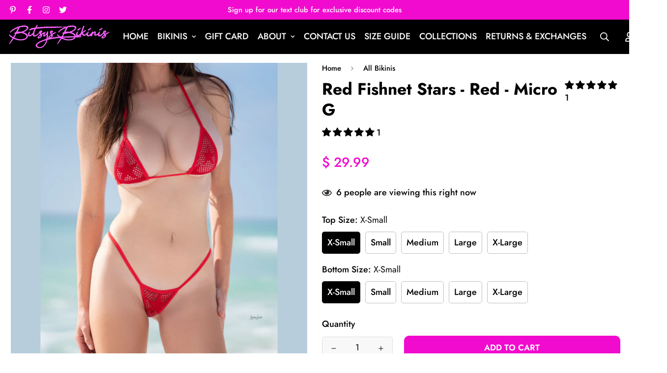

--- FILE ---
content_type: text/javascript; charset=utf-8
request_url: https://bitsysbikinis.com/products/red-fishnet-stars-red-micro-g.js
body_size: 2215
content:
{"id":7930562412766,"title":"Red Fishnet Stars - Red - Micro G","handle":"red-fishnet-stars-red-micro-g","description":"\u003cdiv\u003e\n\u003cp\u003e\u003cspan\u003eBitsy's Bikinis 2 Piece Micro Bikini G-String Set\u003c\/span\u003e\u003cbr\u003e\u003cbr\u003e\u003cspan\u003eModel is shown wearing Size Small\u003c\/span\u003e\u003c\/p\u003e\n\u003cdiv\u003e\n\u003cp\u003e\u003cstrong\u003eMicro G-String Thong Bikini Measurements \u003c\/strong\u003e\u003c\/p\u003e\n\u003cp\u003eALL our Bikinis are Micro Bikinis, and they are meant to be Small. They are based on coverage so the smaller the size, the less the coverage. If you would like more coverage, please size up.\u003c\/p\u003e\n\u003cp\u003eWe cater to our petite ladies 😊\u003c\/p\u003e\n\u003cp\u003eAll Bitsy's Bikinis Swimsuit Sets fit best on women Sized:\u003cbr\u003e0 to 14 US\u003cbr data-mce-fragment=\"1\"\u003e2 to 18 UK\u003cbr\u003e\u003cbr\u003eFitting these Measurements:\u003cbr\u003eBust: 30 - 38 inches\u003cbr\u003eWaist 23 - 32 inches\u003cbr\u003eHips: 30 - 38 inches\u003c\/p\u003e\n\u003cp\u003e\u003cstrong\u003eX-Small\u003c\/strong\u003e Sliding Adjustable Triangle Top is 4 inches long x 2 inches wide\u003cbr\u003e\u003cstrong\u003eX-Small\u003c\/strong\u003e Micro G-String Thong is 4 1\/2 inches long x 2 1\/2 inches wide\u003cbr\u003eWaist: 25 Inches Crotch: 10 Inches\u003cbr\u003e\u003cbr\u003e\u003cstrong\u003eSmall\u003c\/strong\u003e Sliding Adjustable Triangle Top is 5 inches long x 3 inches wide\u003cbr\u003e\u003cstrong\u003eSmall\u003c\/strong\u003e Micro G-String Thong is 5 inches long x 3 inches wide\u003cbr\u003eWaist: 26 Inches Crotch: 11 Inches\u003cbr\u003e\u003cbr\u003e\u003cstrong\u003eMedium\u003c\/strong\u003e Sliding Adjustable Triangle Top is 6 inches long x 4 inches wide\u003cbr\u003e\u003cstrong\u003eMedium\u003c\/strong\u003e Micro G-String Thong is 6 inches long x 4 inches wide\u003cbr\u003eWaist: 28 Inches Crotch: 12 Inches\u003cbr\u003e\u003cbr\u003e\u003cstrong\u003eLarge\u003c\/strong\u003e Sliding Adjustable Triangle Top is 6 1\/4 inches long x 5 inches wide\u003cbr\u003e\u003cstrong\u003eLarge\u003c\/strong\u003e Micro G-String Thong is 6 1\/2 inches long x 5 inches wide\u003cbr\u003eWaist: 30 Inches Crotch: 13 Inches\u003c\/p\u003e\n\u003cp\u003e\u003cstrong\u003eX-Large\u003c\/strong\u003e Sliding Adjustable Triangle Top is 6 3\/4 inches long x 6 inches wide\u003cbr\u003e\u003cstrong\u003eLarge\u003c\/strong\u003e Micro G-String Thong is 6 1\/2 inches long x 5 inches wide\u003cbr\u003eWaist: 32 Inches Crotch: 14 Inches\u003c\/p\u003e\n\u003cul\u003e\n\u003cli\u003e4-way stretch lycra fabric\u003c\/li\u003e\n\u003cli\u003eThin stretch elastic\u003c\/li\u003e\n\u003cli\u003ePerfect for tanning with minimal tan lines\u003c\/li\u003e\n\u003cli\u003eSizing based on coverage, smaller the size the less the coverage\u003c\/li\u003e\n\u003cli\u003eThis is an Extreme Micro Bikini so X-small has extremely minimal coverage (may only cover nipples for X-Small)\u003c\/li\u003e\n\u003cli\u003eNormally Ships within 2-3 business days but can take up to 5-7 business days since all items are handmade and made to order\u003c\/li\u003e\n\u003cli\u003eCare instructions: Wash with cold water, No Bleach. Line Dry\u003c\/li\u003e\n\u003c\/ul\u003e\n\u003cp\u003e** We do not offer returns due to the nature of the product, but we do offer exchanges and also willing to work with you to make sure you are able to fit and wear your bikini\u003c\/p\u003e\n\u003c\/div\u003e\n\u003c\/div\u003e\n\u003cul class=\"properties\"\u003e\u003c\/ul\u003e","published_at":"2023-01-15T12:12:43-05:00","created_at":"2023-01-15T12:12:44-05:00","vendor":"Bitsy's Bikinis","type":"bikini","tags":["$20 - $50","bikini","bikinis","bikinis-all","bikinismicrogstring","Extra Small","Large","Medium","micro","micro bikini","micro extreme bikini","Micro G","Modalyst","Red fishnet","Small","tiny bikini","Women"],"price":2999,"price_min":2999,"price_max":2999,"available":true,"price_varies":false,"compare_at_price":null,"compare_at_price_min":0,"compare_at_price_max":0,"compare_at_price_varies":false,"variants":[{"id":43895879827678,"title":"X-Small \/ X-Small","option1":"X-Small","option2":"X-Small","option3":null,"sku":null,"requires_shipping":true,"taxable":true,"featured_image":null,"available":true,"name":"Red Fishnet Stars - Red - Micro G - X-Small \/ X-Small","public_title":"X-Small \/ X-Small","options":["X-Small","X-Small"],"price":2999,"weight":57,"compare_at_price":null,"inventory_quantity":20,"inventory_management":"shopify","inventory_policy":"deny","barcode":null,"requires_selling_plan":false,"selling_plan_allocations":[]},{"id":43895879860446,"title":"X-Small \/ Small","option1":"X-Small","option2":"Small","option3":null,"sku":null,"requires_shipping":true,"taxable":true,"featured_image":null,"available":true,"name":"Red Fishnet Stars - Red - Micro G - X-Small \/ Small","public_title":"X-Small \/ Small","options":["X-Small","Small"],"price":2999,"weight":57,"compare_at_price":null,"inventory_quantity":20,"inventory_management":"shopify","inventory_policy":"deny","barcode":null,"requires_selling_plan":false,"selling_plan_allocations":[]},{"id":43895879893214,"title":"X-Small \/ Medium","option1":"X-Small","option2":"Medium","option3":null,"sku":null,"requires_shipping":true,"taxable":true,"featured_image":null,"available":true,"name":"Red Fishnet Stars - Red - Micro G - X-Small \/ Medium","public_title":"X-Small \/ Medium","options":["X-Small","Medium"],"price":2999,"weight":57,"compare_at_price":null,"inventory_quantity":20,"inventory_management":"shopify","inventory_policy":"deny","barcode":null,"requires_selling_plan":false,"selling_plan_allocations":[]},{"id":43895879925982,"title":"X-Small \/ Large","option1":"X-Small","option2":"Large","option3":null,"sku":null,"requires_shipping":true,"taxable":true,"featured_image":null,"available":true,"name":"Red Fishnet Stars - Red - Micro G - X-Small \/ Large","public_title":"X-Small \/ Large","options":["X-Small","Large"],"price":2999,"weight":57,"compare_at_price":null,"inventory_quantity":20,"inventory_management":"shopify","inventory_policy":"deny","barcode":null,"requires_selling_plan":false,"selling_plan_allocations":[]},{"id":43895879958750,"title":"X-Small \/ X-Large","option1":"X-Small","option2":"X-Large","option3":null,"sku":null,"requires_shipping":true,"taxable":true,"featured_image":null,"available":true,"name":"Red Fishnet Stars - Red - Micro G - X-Small \/ X-Large","public_title":"X-Small \/ X-Large","options":["X-Small","X-Large"],"price":2999,"weight":57,"compare_at_price":null,"inventory_quantity":20,"inventory_management":"shopify","inventory_policy":"deny","barcode":null,"requires_selling_plan":false,"selling_plan_allocations":[]},{"id":43895879991518,"title":"Small \/ X-Small","option1":"Small","option2":"X-Small","option3":null,"sku":null,"requires_shipping":true,"taxable":true,"featured_image":null,"available":true,"name":"Red Fishnet Stars - Red - Micro G - Small \/ X-Small","public_title":"Small \/ X-Small","options":["Small","X-Small"],"price":2999,"weight":57,"compare_at_price":null,"inventory_quantity":20,"inventory_management":"shopify","inventory_policy":"deny","barcode":null,"requires_selling_plan":false,"selling_plan_allocations":[]},{"id":43895880024286,"title":"Small \/ Small","option1":"Small","option2":"Small","option3":null,"sku":null,"requires_shipping":true,"taxable":true,"featured_image":null,"available":true,"name":"Red Fishnet Stars - Red - Micro G - Small \/ Small","public_title":"Small \/ Small","options":["Small","Small"],"price":2999,"weight":57,"compare_at_price":null,"inventory_quantity":20,"inventory_management":"shopify","inventory_policy":"deny","barcode":null,"requires_selling_plan":false,"selling_plan_allocations":[]},{"id":43895880057054,"title":"Small \/ Medium","option1":"Small","option2":"Medium","option3":null,"sku":null,"requires_shipping":true,"taxable":true,"featured_image":null,"available":true,"name":"Red Fishnet Stars - Red - Micro G - Small \/ Medium","public_title":"Small \/ Medium","options":["Small","Medium"],"price":2999,"weight":57,"compare_at_price":null,"inventory_quantity":20,"inventory_management":"shopify","inventory_policy":"deny","barcode":null,"requires_selling_plan":false,"selling_plan_allocations":[]},{"id":43895880089822,"title":"Small \/ Large","option1":"Small","option2":"Large","option3":null,"sku":null,"requires_shipping":true,"taxable":true,"featured_image":null,"available":true,"name":"Red Fishnet Stars - Red - Micro G - Small \/ Large","public_title":"Small \/ Large","options":["Small","Large"],"price":2999,"weight":57,"compare_at_price":null,"inventory_quantity":20,"inventory_management":"shopify","inventory_policy":"deny","barcode":null,"requires_selling_plan":false,"selling_plan_allocations":[]},{"id":43895880122590,"title":"Small \/ X-Large","option1":"Small","option2":"X-Large","option3":null,"sku":null,"requires_shipping":true,"taxable":true,"featured_image":null,"available":true,"name":"Red Fishnet Stars - Red - Micro G - Small \/ X-Large","public_title":"Small \/ X-Large","options":["Small","X-Large"],"price":2999,"weight":57,"compare_at_price":null,"inventory_quantity":20,"inventory_management":"shopify","inventory_policy":"deny","barcode":null,"requires_selling_plan":false,"selling_plan_allocations":[]},{"id":43895880155358,"title":"Medium \/ X-Small","option1":"Medium","option2":"X-Small","option3":null,"sku":null,"requires_shipping":true,"taxable":true,"featured_image":null,"available":true,"name":"Red Fishnet Stars - Red - Micro G - Medium \/ X-Small","public_title":"Medium \/ X-Small","options":["Medium","X-Small"],"price":2999,"weight":57,"compare_at_price":null,"inventory_quantity":20,"inventory_management":"shopify","inventory_policy":"deny","barcode":null,"requires_selling_plan":false,"selling_plan_allocations":[]},{"id":43895880188126,"title":"Medium \/ Small","option1":"Medium","option2":"Small","option3":null,"sku":null,"requires_shipping":true,"taxable":true,"featured_image":null,"available":true,"name":"Red Fishnet Stars - Red - Micro G - Medium \/ Small","public_title":"Medium \/ Small","options":["Medium","Small"],"price":2999,"weight":57,"compare_at_price":null,"inventory_quantity":20,"inventory_management":"shopify","inventory_policy":"deny","barcode":null,"requires_selling_plan":false,"selling_plan_allocations":[]},{"id":43895880220894,"title":"Medium \/ Medium","option1":"Medium","option2":"Medium","option3":null,"sku":null,"requires_shipping":true,"taxable":true,"featured_image":null,"available":true,"name":"Red Fishnet Stars - Red - Micro G - Medium \/ Medium","public_title":"Medium \/ Medium","options":["Medium","Medium"],"price":2999,"weight":57,"compare_at_price":null,"inventory_quantity":20,"inventory_management":"shopify","inventory_policy":"deny","barcode":null,"requires_selling_plan":false,"selling_plan_allocations":[]},{"id":43895880253662,"title":"Medium \/ Large","option1":"Medium","option2":"Large","option3":null,"sku":null,"requires_shipping":true,"taxable":true,"featured_image":null,"available":true,"name":"Red Fishnet Stars - Red - Micro G - Medium \/ Large","public_title":"Medium \/ Large","options":["Medium","Large"],"price":2999,"weight":57,"compare_at_price":null,"inventory_quantity":20,"inventory_management":"shopify","inventory_policy":"deny","barcode":null,"requires_selling_plan":false,"selling_plan_allocations":[]},{"id":43895880286430,"title":"Medium \/ X-Large","option1":"Medium","option2":"X-Large","option3":null,"sku":null,"requires_shipping":true,"taxable":true,"featured_image":null,"available":true,"name":"Red Fishnet Stars - Red - Micro G - Medium \/ X-Large","public_title":"Medium \/ X-Large","options":["Medium","X-Large"],"price":2999,"weight":57,"compare_at_price":null,"inventory_quantity":20,"inventory_management":"shopify","inventory_policy":"deny","barcode":null,"requires_selling_plan":false,"selling_plan_allocations":[]},{"id":43895880319198,"title":"Large \/ X-Small","option1":"Large","option2":"X-Small","option3":null,"sku":null,"requires_shipping":true,"taxable":true,"featured_image":null,"available":true,"name":"Red Fishnet Stars - Red - Micro G - Large \/ X-Small","public_title":"Large \/ X-Small","options":["Large","X-Small"],"price":2999,"weight":57,"compare_at_price":null,"inventory_quantity":20,"inventory_management":"shopify","inventory_policy":"deny","barcode":null,"requires_selling_plan":false,"selling_plan_allocations":[]},{"id":43895880351966,"title":"Large \/ Small","option1":"Large","option2":"Small","option3":null,"sku":null,"requires_shipping":true,"taxable":true,"featured_image":null,"available":true,"name":"Red Fishnet Stars - Red - Micro G - Large \/ Small","public_title":"Large \/ Small","options":["Large","Small"],"price":2999,"weight":57,"compare_at_price":null,"inventory_quantity":20,"inventory_management":"shopify","inventory_policy":"deny","barcode":null,"requires_selling_plan":false,"selling_plan_allocations":[]},{"id":43895880384734,"title":"Large \/ Medium","option1":"Large","option2":"Medium","option3":null,"sku":null,"requires_shipping":true,"taxable":true,"featured_image":null,"available":true,"name":"Red Fishnet Stars - Red - Micro G - Large \/ Medium","public_title":"Large \/ Medium","options":["Large","Medium"],"price":2999,"weight":57,"compare_at_price":null,"inventory_quantity":20,"inventory_management":"shopify","inventory_policy":"deny","barcode":null,"requires_selling_plan":false,"selling_plan_allocations":[]},{"id":43895880417502,"title":"Large \/ Large","option1":"Large","option2":"Large","option3":null,"sku":null,"requires_shipping":true,"taxable":true,"featured_image":null,"available":true,"name":"Red Fishnet Stars - Red - Micro G - Large \/ Large","public_title":"Large \/ Large","options":["Large","Large"],"price":2999,"weight":57,"compare_at_price":null,"inventory_quantity":20,"inventory_management":"shopify","inventory_policy":"deny","barcode":null,"requires_selling_plan":false,"selling_plan_allocations":[]},{"id":43895880450270,"title":"Large \/ X-Large","option1":"Large","option2":"X-Large","option3":null,"sku":null,"requires_shipping":true,"taxable":true,"featured_image":null,"available":true,"name":"Red Fishnet Stars - Red - Micro G - Large \/ X-Large","public_title":"Large \/ X-Large","options":["Large","X-Large"],"price":2999,"weight":57,"compare_at_price":null,"inventory_quantity":20,"inventory_management":"shopify","inventory_policy":"deny","barcode":null,"requires_selling_plan":false,"selling_plan_allocations":[]},{"id":43895880483038,"title":"X-Large \/ X-Small","option1":"X-Large","option2":"X-Small","option3":null,"sku":null,"requires_shipping":true,"taxable":true,"featured_image":null,"available":true,"name":"Red Fishnet Stars - Red - Micro G - X-Large \/ X-Small","public_title":"X-Large \/ X-Small","options":["X-Large","X-Small"],"price":2999,"weight":57,"compare_at_price":null,"inventory_quantity":20,"inventory_management":"shopify","inventory_policy":"deny","barcode":null,"requires_selling_plan":false,"selling_plan_allocations":[]},{"id":43895880515806,"title":"X-Large \/ Small","option1":"X-Large","option2":"Small","option3":null,"sku":null,"requires_shipping":true,"taxable":true,"featured_image":null,"available":true,"name":"Red Fishnet Stars - Red - Micro G - X-Large \/ Small","public_title":"X-Large \/ Small","options":["X-Large","Small"],"price":2999,"weight":57,"compare_at_price":null,"inventory_quantity":20,"inventory_management":"shopify","inventory_policy":"deny","barcode":null,"requires_selling_plan":false,"selling_plan_allocations":[]},{"id":43895880548574,"title":"X-Large \/ Medium","option1":"X-Large","option2":"Medium","option3":null,"sku":null,"requires_shipping":true,"taxable":true,"featured_image":null,"available":true,"name":"Red Fishnet Stars - Red - Micro G - X-Large \/ Medium","public_title":"X-Large \/ Medium","options":["X-Large","Medium"],"price":2999,"weight":57,"compare_at_price":null,"inventory_quantity":20,"inventory_management":"shopify","inventory_policy":"deny","barcode":null,"requires_selling_plan":false,"selling_plan_allocations":[]},{"id":43895880581342,"title":"X-Large \/ Large","option1":"X-Large","option2":"Large","option3":null,"sku":null,"requires_shipping":true,"taxable":true,"featured_image":null,"available":true,"name":"Red Fishnet Stars - Red - Micro G - X-Large \/ Large","public_title":"X-Large \/ Large","options":["X-Large","Large"],"price":2999,"weight":57,"compare_at_price":null,"inventory_quantity":20,"inventory_management":"shopify","inventory_policy":"deny","barcode":null,"requires_selling_plan":false,"selling_plan_allocations":[]},{"id":43895880614110,"title":"X-Large \/ X-Large","option1":"X-Large","option2":"X-Large","option3":null,"sku":null,"requires_shipping":true,"taxable":true,"featured_image":null,"available":true,"name":"Red Fishnet Stars - Red - Micro G - X-Large \/ X-Large","public_title":"X-Large \/ X-Large","options":["X-Large","X-Large"],"price":2999,"weight":57,"compare_at_price":null,"inventory_quantity":20,"inventory_management":"shopify","inventory_policy":"deny","barcode":null,"requires_selling_plan":false,"selling_plan_allocations":[]}],"images":["\/\/cdn.shopify.com\/s\/files\/1\/0663\/1361\/products\/RedFishnetStarsMicroG1.jpg?v=1673802883","\/\/cdn.shopify.com\/s\/files\/1\/0663\/1361\/products\/RedFishnetStarsMicroG2.jpg?v=1673802882","\/\/cdn.shopify.com\/s\/files\/1\/0663\/1361\/products\/RedFishnetStarsMicroG3.jpg?v=1673802882","\/\/cdn.shopify.com\/s\/files\/1\/0663\/1361\/products\/RedFishnetStarsMicroG4.jpg?v=1673802883"],"featured_image":"\/\/cdn.shopify.com\/s\/files\/1\/0663\/1361\/products\/RedFishnetStarsMicroG1.jpg?v=1673802883","options":[{"name":"Top Size","position":1,"values":["X-Small","Small","Medium","Large","X-Large"]},{"name":"Bottom Size","position":2,"values":["X-Small","Small","Medium","Large","X-Large"]}],"url":"\/products\/red-fishnet-stars-red-micro-g","media":[{"alt":null,"id":31444017578206,"position":1,"preview_image":{"aspect_ratio":1.0,"height":2000,"width":2000,"src":"https:\/\/cdn.shopify.com\/s\/files\/1\/0663\/1361\/products\/RedFishnetStarsMicroG1.jpg?v=1673802883"},"aspect_ratio":1.0,"height":2000,"media_type":"image","src":"https:\/\/cdn.shopify.com\/s\/files\/1\/0663\/1361\/products\/RedFishnetStarsMicroG1.jpg?v=1673802883","width":2000},{"alt":null,"id":31444017676510,"position":2,"preview_image":{"aspect_ratio":1.0,"height":2000,"width":2000,"src":"https:\/\/cdn.shopify.com\/s\/files\/1\/0663\/1361\/products\/RedFishnetStarsMicroG2.jpg?v=1673802882"},"aspect_ratio":1.0,"height":2000,"media_type":"image","src":"https:\/\/cdn.shopify.com\/s\/files\/1\/0663\/1361\/products\/RedFishnetStarsMicroG2.jpg?v=1673802882","width":2000},{"alt":null,"id":31444017807582,"position":3,"preview_image":{"aspect_ratio":1.0,"height":2000,"width":2000,"src":"https:\/\/cdn.shopify.com\/s\/files\/1\/0663\/1361\/products\/RedFishnetStarsMicroG3.jpg?v=1673802882"},"aspect_ratio":1.0,"height":2000,"media_type":"image","src":"https:\/\/cdn.shopify.com\/s\/files\/1\/0663\/1361\/products\/RedFishnetStarsMicroG3.jpg?v=1673802882","width":2000},{"alt":null,"id":31444017840350,"position":4,"preview_image":{"aspect_ratio":1.0,"height":2000,"width":2000,"src":"https:\/\/cdn.shopify.com\/s\/files\/1\/0663\/1361\/products\/RedFishnetStarsMicroG4.jpg?v=1673802883"},"aspect_ratio":1.0,"height":2000,"media_type":"image","src":"https:\/\/cdn.shopify.com\/s\/files\/1\/0663\/1361\/products\/RedFishnetStarsMicroG4.jpg?v=1673802883","width":2000}],"requires_selling_plan":false,"selling_plan_groups":[]}

--- FILE ---
content_type: text/javascript; charset=utf-8
request_url: https://bitsysbikinis.com/products/bling-mini-micro-g-string-thongs.js
body_size: 765
content:
{"id":8058461880542,"title":"Bling Mini Micro G-String Thongs","handle":"bling-mini-micro-g-string-thongs","description":"\u003cp\u003e\u003cstrong\u003e\u003c\/strong\u003eNot only are we selling separates, but also sell Bling thongs with Naughty sayings! Micro G-String Thong Bottom Only. ALL OF OUR SIZING HAS TO DO WITH COVERAGE. PLEASE READ DIMENSIONS. THE SMALLER THE SIZE, THE LESS COVERAGE. Includes Mini G-String Bottom only.\u003c\/p\u003e\n\u003cp\u003eWill fit sizes 0-14 US\u003cbr\u003eBelow are the measurements of fabric in exact inch. \u003cbr\u003e\u003cbr\u003eSmall Micro G-String Thong is 5.5 inches long x 3.75 inches wide\u003cbr\u003eWaist: 25 inches - 27 Inches\u003cbr\u003eCrotch Length: 9 inches \u003cbr\u003e\u003cbr\u003eMedium Micro G-String Thong is 6 inches long x 4 inches wide\u003cbr\u003eWaist: 28 Inches\u003cbr\u003eCrotch Length: 10 inches\u003cbr\u003e\u003cbr\u003eLarge Micro G-String Thong is 6 1\/2 inches long x 5 inches wide\u003cbr\u003eWaist: 30 Inches\u003cbr\u003eCrotch Length: 11 inches\u003c\/p\u003e\n\u003cp\u003e\u003cmeta charset=\"utf-8\"\u003eX-Large Micro G-String Thong is 6 1\/2 inches long x 5 inches wide\u003cbr\u003eWaist: 32 Inches\u003cbr\u003eCrotch Length: 12 inches\u003cbr\u003e\u003cbr\u003e\u003cbr\u003e• Handmade item\u003cbr\u003e• Sizes: US Women's X-Small, Small, Medium, Large, X-Large\u003cbr\u003e• Made to order\u003cbr\u003e• Ships worldwide from The United States of America\u003c\/p\u003e","published_at":"2023-06-07T08:04:40-04:00","created_at":"2023-06-07T08:04:40-04:00","vendor":"Bitsy's Bikinis","type":"Thong","tags":[],"price":2299,"price_min":2299,"price_max":2299,"available":true,"price_varies":false,"compare_at_price":null,"compare_at_price_min":0,"compare_at_price_max":0,"compare_at_price_varies":false,"variants":[{"id":44219601617118,"title":"X-Small\/Small","option1":"X-Small\/Small","option2":null,"option3":null,"sku":null,"requires_shipping":true,"taxable":true,"featured_image":null,"available":true,"name":"Bling Mini Micro G-String Thongs - X-Small\/Small","public_title":"X-Small\/Small","options":["X-Small\/Small"],"price":2299,"weight":28,"compare_at_price":null,"inventory_quantity":20,"inventory_management":"shopify","inventory_policy":"deny","barcode":null,"requires_selling_plan":false,"selling_plan_allocations":[]},{"id":44219601649886,"title":"Medium","option1":"Medium","option2":null,"option3":null,"sku":null,"requires_shipping":true,"taxable":true,"featured_image":null,"available":true,"name":"Bling Mini Micro G-String Thongs - Medium","public_title":"Medium","options":["Medium"],"price":2299,"weight":28,"compare_at_price":null,"inventory_quantity":20,"inventory_management":"shopify","inventory_policy":"deny","barcode":null,"requires_selling_plan":false,"selling_plan_allocations":[]},{"id":44219601682654,"title":"Large","option1":"Large","option2":null,"option3":null,"sku":null,"requires_shipping":true,"taxable":true,"featured_image":null,"available":true,"name":"Bling Mini Micro G-String Thongs - Large","public_title":"Large","options":["Large"],"price":2299,"weight":28,"compare_at_price":null,"inventory_quantity":20,"inventory_management":"shopify","inventory_policy":"deny","barcode":null,"requires_selling_plan":false,"selling_plan_allocations":[]},{"id":44219601715422,"title":"X-Large","option1":"X-Large","option2":null,"option3":null,"sku":null,"requires_shipping":true,"taxable":true,"featured_image":null,"available":true,"name":"Bling Mini Micro G-String Thongs - X-Large","public_title":"X-Large","options":["X-Large"],"price":2299,"weight":28,"compare_at_price":null,"inventory_quantity":20,"inventory_management":"shopify","inventory_policy":"deny","barcode":null,"requires_selling_plan":false,"selling_plan_allocations":[]}],"images":["\/\/cdn.shopify.com\/s\/files\/1\/0663\/1361\/files\/HotWife3.jpg?v=1751928084","\/\/cdn.shopify.com\/s\/files\/1\/0663\/1361\/files\/HotWife1.jpg?v=1751928084","\/\/cdn.shopify.com\/s\/files\/1\/0663\/1361\/files\/HotWife2.jpg?v=1751928084","\/\/cdn.shopify.com\/s\/files\/1\/0663\/1361\/files\/1.png?v=1751928084","\/\/cdn.shopify.com\/s\/files\/1\/0663\/1361\/files\/3.png?v=1751928084","\/\/cdn.shopify.com\/s\/files\/1\/0663\/1361\/files\/BlingSayingsThong1.jpg?v=1751928084","\/\/cdn.shopify.com\/s\/files\/1\/0663\/1361\/files\/BlingSayingsThong2.jpg?v=1751928084","\/\/cdn.shopify.com\/s\/files\/1\/0663\/1361\/files\/MeshThongs3.jpg?v=1751928084","\/\/cdn.shopify.com\/s\/files\/1\/0663\/1361\/files\/SolidThongs3_21deca4e-3897-4db2-af17-eae9d15e9ef2.jpg?v=1751928084","\/\/cdn.shopify.com\/s\/files\/1\/0663\/1361\/files\/2.png?v=1742154627","\/\/cdn.shopify.com\/s\/files\/1\/0663\/1361\/files\/4.png?v=1742154627"],"featured_image":"\/\/cdn.shopify.com\/s\/files\/1\/0663\/1361\/files\/HotWife3.jpg?v=1751928084","options":[{"name":"Size","position":1,"values":["X-Small\/Small","Medium","Large","X-Large"]}],"url":"\/products\/bling-mini-micro-g-string-thongs","media":[{"alt":null,"id":33212768846046,"position":1,"preview_image":{"aspect_ratio":1.0,"height":2000,"width":2000,"src":"https:\/\/cdn.shopify.com\/s\/files\/1\/0663\/1361\/files\/HotWife3.jpg?v=1751928084"},"aspect_ratio":1.0,"height":2000,"media_type":"image","src":"https:\/\/cdn.shopify.com\/s\/files\/1\/0663\/1361\/files\/HotWife3.jpg?v=1751928084","width":2000},{"alt":null,"id":33212768780510,"position":2,"preview_image":{"aspect_ratio":1.0,"height":2000,"width":2000,"src":"https:\/\/cdn.shopify.com\/s\/files\/1\/0663\/1361\/files\/HotWife1.jpg?v=1751928084"},"aspect_ratio":1.0,"height":2000,"media_type":"image","src":"https:\/\/cdn.shopify.com\/s\/files\/1\/0663\/1361\/files\/HotWife1.jpg?v=1751928084","width":2000},{"alt":null,"id":33212768813278,"position":3,"preview_image":{"aspect_ratio":1.0,"height":2000,"width":2000,"src":"https:\/\/cdn.shopify.com\/s\/files\/1\/0663\/1361\/files\/HotWife2.jpg?v=1751928084"},"aspect_ratio":1.0,"height":2000,"media_type":"image","src":"https:\/\/cdn.shopify.com\/s\/files\/1\/0663\/1361\/files\/HotWife2.jpg?v=1751928084","width":2000},{"alt":null,"id":35943194394846,"position":4,"preview_image":{"aspect_ratio":1.0,"height":1080,"width":1080,"src":"https:\/\/cdn.shopify.com\/s\/files\/1\/0663\/1361\/files\/1.png?v=1751928084"},"aspect_ratio":1.0,"height":1080,"media_type":"image","src":"https:\/\/cdn.shopify.com\/s\/files\/1\/0663\/1361\/files\/1.png?v=1751928084","width":1080},{"alt":null,"id":35943194427614,"position":5,"preview_image":{"aspect_ratio":1.0,"height":1080,"width":1080,"src":"https:\/\/cdn.shopify.com\/s\/files\/1\/0663\/1361\/files\/3.png?v=1751928084"},"aspect_ratio":1.0,"height":1080,"media_type":"image","src":"https:\/\/cdn.shopify.com\/s\/files\/1\/0663\/1361\/files\/3.png?v=1751928084","width":1080},{"alt":null,"id":32042455761118,"position":6,"preview_image":{"aspect_ratio":1.0,"height":2000,"width":2000,"src":"https:\/\/cdn.shopify.com\/s\/files\/1\/0663\/1361\/files\/BlingSayingsThong1.jpg?v=1751928084"},"aspect_ratio":1.0,"height":2000,"media_type":"image","src":"https:\/\/cdn.shopify.com\/s\/files\/1\/0663\/1361\/files\/BlingSayingsThong1.jpg?v=1751928084","width":2000},{"alt":null,"id":32042455793886,"position":7,"preview_image":{"aspect_ratio":1.0,"height":2000,"width":2000,"src":"https:\/\/cdn.shopify.com\/s\/files\/1\/0663\/1361\/files\/BlingSayingsThong2.jpg?v=1751928084"},"aspect_ratio":1.0,"height":2000,"media_type":"image","src":"https:\/\/cdn.shopify.com\/s\/files\/1\/0663\/1361\/files\/BlingSayingsThong2.jpg?v=1751928084","width":2000},{"alt":null,"id":32045188284638,"position":8,"preview_image":{"aspect_ratio":1.0,"height":2000,"width":2000,"src":"https:\/\/cdn.shopify.com\/s\/files\/1\/0663\/1361\/files\/MeshThongs3.jpg?v=1751928084"},"aspect_ratio":1.0,"height":2000,"media_type":"image","src":"https:\/\/cdn.shopify.com\/s\/files\/1\/0663\/1361\/files\/MeshThongs3.jpg?v=1751928084","width":2000},{"alt":null,"id":32045188317406,"position":9,"preview_image":{"aspect_ratio":1.0,"height":2000,"width":2000,"src":"https:\/\/cdn.shopify.com\/s\/files\/1\/0663\/1361\/files\/SolidThongs3_21deca4e-3897-4db2-af17-eae9d15e9ef2.jpg?v=1751928084"},"aspect_ratio":1.0,"height":2000,"media_type":"image","src":"https:\/\/cdn.shopify.com\/s\/files\/1\/0663\/1361\/files\/SolidThongs3_21deca4e-3897-4db2-af17-eae9d15e9ef2.jpg?v=1751928084","width":2000},{"alt":null,"id":32042459332830,"position":10,"preview_image":{"aspect_ratio":0.563,"height":1920,"width":1080,"src":"https:\/\/cdn.shopify.com\/s\/files\/1\/0663\/1361\/files\/preview_images\/7bd77d0408f2457583e77206be0f7c9f.thumbnail.0000000000.jpg?v=1686139913"},"aspect_ratio":0.563,"duration":41000,"media_type":"video","sources":[{"format":"mp4","height":852,"mime_type":"video\/mp4","url":"https:\/\/cdn.shopify.com\/videos\/c\/vp\/7bd77d0408f2457583e77206be0f7c9f\/7bd77d0408f2457583e77206be0f7c9f.SD-480p-1.5Mbps-15258994.mp4","width":480},{"format":"mp4","height":1920,"mime_type":"video\/mp4","url":"https:\/\/cdn.shopify.com\/videos\/c\/vp\/7bd77d0408f2457583e77206be0f7c9f\/7bd77d0408f2457583e77206be0f7c9f.HD-1080p-7.2Mbps-15258994.mp4","width":1080},{"format":"mp4","height":1280,"mime_type":"video\/mp4","url":"https:\/\/cdn.shopify.com\/videos\/c\/vp\/7bd77d0408f2457583e77206be0f7c9f\/7bd77d0408f2457583e77206be0f7c9f.HD-720p-4.5Mbps-15258994.mp4","width":720},{"format":"m3u8","height":1920,"mime_type":"application\/x-mpegURL","url":"https:\/\/cdn.shopify.com\/videos\/c\/vp\/7bd77d0408f2457583e77206be0f7c9f\/7bd77d0408f2457583e77206be0f7c9f.m3u8","width":1080}]},{"alt":null,"id":35943194362078,"position":11,"preview_image":{"aspect_ratio":1.0,"height":1080,"width":1080,"src":"https:\/\/cdn.shopify.com\/s\/files\/1\/0663\/1361\/files\/2.png?v=1742154627"},"aspect_ratio":1.0,"height":1080,"media_type":"image","src":"https:\/\/cdn.shopify.com\/s\/files\/1\/0663\/1361\/files\/2.png?v=1742154627","width":1080},{"alt":null,"id":35943194329310,"position":12,"preview_image":{"aspect_ratio":1.0,"height":1080,"width":1080,"src":"https:\/\/cdn.shopify.com\/s\/files\/1\/0663\/1361\/files\/4.png?v=1742154627"},"aspect_ratio":1.0,"height":1080,"media_type":"image","src":"https:\/\/cdn.shopify.com\/s\/files\/1\/0663\/1361\/files\/4.png?v=1742154627","width":1080}],"requires_selling_plan":false,"selling_plan_groups":[]}

--- FILE ---
content_type: text/javascript; charset=utf-8
request_url: https://bitsysbikinis.com/products/bitsys-box-gift-box.js
body_size: 100
content:
{"id":8798375968990,"title":"Bitsy's Box - Gift Box","handle":"bitsys-box-gift-box","description":"\u003cp\u003eAdd this gift box for a special reveal. This is a light pink magnetic box with a white bow.\u003c\/p\u003e\n\u003cp\u003eYou can add this gift box to your order to place all of your bikinis in for the perfect gift reveal!\u003c\/p\u003e\n\u003cp\u003eYou can receive this gift box free, with orders over $100\u003c\/p\u003e\n\u003cp\u003eEnjoy!\u003c\/p\u003e","published_at":"2025-01-23T23:44:56-05:00","created_at":"2025-01-23T23:44:56-05:00","vendor":"Bitsy's Bikinis","type":"","tags":[],"price":1499,"price_min":1499,"price_max":1499,"available":true,"price_varies":false,"compare_at_price":null,"compare_at_price_min":0,"compare_at_price_max":0,"compare_at_price_varies":false,"variants":[{"id":46241612890334,"title":"Default Title","option1":"Default Title","option2":null,"option3":null,"sku":"","requires_shipping":true,"taxable":true,"featured_image":null,"available":true,"name":"Bitsy's Box - Gift Box","public_title":null,"options":["Default Title"],"price":1499,"weight":198,"compare_at_price":null,"inventory_quantity":20,"inventory_management":"shopify","inventory_policy":"deny","barcode":"","requires_selling_plan":false,"selling_plan_allocations":[]}],"images":["\/\/cdn.shopify.com\/s\/files\/1\/0663\/1361\/files\/BitsyBox4.png?v=1737940487","\/\/cdn.shopify.com\/s\/files\/1\/0663\/1361\/files\/Missing_the.png?v=1737940487","\/\/cdn.shopify.com\/s\/files\/1\/0663\/1361\/files\/BitsyBox3.png?v=1737940487","\/\/cdn.shopify.com\/s\/files\/1\/0663\/1361\/files\/BitsyBox5.png?v=1737693431","\/\/cdn.shopify.com\/s\/files\/1\/0663\/1361\/files\/BitsyBox6.png?v=1737693431","\/\/cdn.shopify.com\/s\/files\/1\/0663\/1361\/files\/BitsyBox7.png?v=1737693430","\/\/cdn.shopify.com\/s\/files\/1\/0663\/1361\/files\/BitsyBox8.png?v=1737693431","\/\/cdn.shopify.com\/s\/files\/1\/0663\/1361\/files\/BitsyBox9.png?v=1737693431","\/\/cdn.shopify.com\/s\/files\/1\/0663\/1361\/files\/CrotchlessBeadedthong1_22816e28-a6c6-476b-8f19-00f2d93d96c2.png?v=1764281373","\/\/cdn.shopify.com\/s\/files\/1\/0663\/1361\/files\/CrotchlessBeadedthong2_e0d933a2-cbc7-4ee6-aca6-c3b0a48752c9.png?v=1764281373"],"featured_image":"\/\/cdn.shopify.com\/s\/files\/1\/0663\/1361\/files\/BitsyBox4.png?v=1737940487","options":[{"name":"Title","position":1,"values":["Default Title"]}],"url":"\/products\/bitsys-box-gift-box","media":[{"alt":null,"id":35537398923486,"position":1,"preview_image":{"aspect_ratio":1.0,"height":1080,"width":1080,"src":"https:\/\/cdn.shopify.com\/s\/files\/1\/0663\/1361\/files\/BitsyBox4.png?v=1737940487"},"aspect_ratio":1.0,"height":1080,"media_type":"image","src":"https:\/\/cdn.shopify.com\/s\/files\/1\/0663\/1361\/files\/BitsyBox4.png?v=1737940487","width":1080},{"alt":null,"id":35537407967454,"position":2,"preview_image":{"aspect_ratio":1.0,"height":1080,"width":1080,"src":"https:\/\/cdn.shopify.com\/s\/files\/1\/0663\/1361\/files\/Missing_the.png?v=1737940487"},"aspect_ratio":1.0,"height":1080,"media_type":"image","src":"https:\/\/cdn.shopify.com\/s\/files\/1\/0663\/1361\/files\/Missing_the.png?v=1737940487","width":1080},{"alt":null,"id":35537398890718,"position":3,"preview_image":{"aspect_ratio":1.0,"height":1080,"width":1080,"src":"https:\/\/cdn.shopify.com\/s\/files\/1\/0663\/1361\/files\/BitsyBox3.png?v=1737940487"},"aspect_ratio":1.0,"height":1080,"media_type":"image","src":"https:\/\/cdn.shopify.com\/s\/files\/1\/0663\/1361\/files\/BitsyBox3.png?v=1737940487","width":1080},{"alt":null,"id":35537398956254,"position":4,"preview_image":{"aspect_ratio":1.0,"height":1080,"width":1080,"src":"https:\/\/cdn.shopify.com\/s\/files\/1\/0663\/1361\/files\/BitsyBox5.png?v=1737693431"},"aspect_ratio":1.0,"height":1080,"media_type":"image","src":"https:\/\/cdn.shopify.com\/s\/files\/1\/0663\/1361\/files\/BitsyBox5.png?v=1737693431","width":1080},{"alt":null,"id":35537398989022,"position":5,"preview_image":{"aspect_ratio":1.0,"height":1080,"width":1080,"src":"https:\/\/cdn.shopify.com\/s\/files\/1\/0663\/1361\/files\/BitsyBox6.png?v=1737693431"},"aspect_ratio":1.0,"height":1080,"media_type":"image","src":"https:\/\/cdn.shopify.com\/s\/files\/1\/0663\/1361\/files\/BitsyBox6.png?v=1737693431","width":1080},{"alt":null,"id":35537399021790,"position":6,"preview_image":{"aspect_ratio":1.0,"height":1080,"width":1080,"src":"https:\/\/cdn.shopify.com\/s\/files\/1\/0663\/1361\/files\/BitsyBox7.png?v=1737693430"},"aspect_ratio":1.0,"height":1080,"media_type":"image","src":"https:\/\/cdn.shopify.com\/s\/files\/1\/0663\/1361\/files\/BitsyBox7.png?v=1737693430","width":1080},{"alt":null,"id":35537399054558,"position":7,"preview_image":{"aspect_ratio":1.0,"height":1080,"width":1080,"src":"https:\/\/cdn.shopify.com\/s\/files\/1\/0663\/1361\/files\/BitsyBox8.png?v=1737693431"},"aspect_ratio":1.0,"height":1080,"media_type":"image","src":"https:\/\/cdn.shopify.com\/s\/files\/1\/0663\/1361\/files\/BitsyBox8.png?v=1737693431","width":1080},{"alt":null,"id":35537399087326,"position":8,"preview_image":{"aspect_ratio":1.0,"height":1080,"width":1080,"src":"https:\/\/cdn.shopify.com\/s\/files\/1\/0663\/1361\/files\/BitsyBox9.png?v=1737693431"},"aspect_ratio":1.0,"height":1080,"media_type":"image","src":"https:\/\/cdn.shopify.com\/s\/files\/1\/0663\/1361\/files\/BitsyBox9.png?v=1737693431","width":1080},{"alt":null,"id":37207687692510,"position":9,"preview_image":{"aspect_ratio":1.0,"height":1080,"width":1080,"src":"https:\/\/cdn.shopify.com\/s\/files\/1\/0663\/1361\/files\/CrotchlessBeadedthong1_22816e28-a6c6-476b-8f19-00f2d93d96c2.png?v=1764281373"},"aspect_ratio":1.0,"height":1080,"media_type":"image","src":"https:\/\/cdn.shopify.com\/s\/files\/1\/0663\/1361\/files\/CrotchlessBeadedthong1_22816e28-a6c6-476b-8f19-00f2d93d96c2.png?v=1764281373","width":1080},{"alt":null,"id":37207687725278,"position":10,"preview_image":{"aspect_ratio":1.0,"height":1080,"width":1080,"src":"https:\/\/cdn.shopify.com\/s\/files\/1\/0663\/1361\/files\/CrotchlessBeadedthong2_e0d933a2-cbc7-4ee6-aca6-c3b0a48752c9.png?v=1764281373"},"aspect_ratio":1.0,"height":1080,"media_type":"image","src":"https:\/\/cdn.shopify.com\/s\/files\/1\/0663\/1361\/files\/CrotchlessBeadedthong2_e0d933a2-cbc7-4ee6-aca6-c3b0a48752c9.png?v=1764281373","width":1080}],"requires_selling_plan":false,"selling_plan_groups":[]}

--- FILE ---
content_type: text/javascript; charset=utf-8
request_url: https://bitsysbikinis.com/products/custom-bling-mini-micro-g-string-thongs.js
body_size: 1320
content:
{"id":8050491228382,"title":"Custom Bling Mini Micro G-String Thongs","handle":"custom-bling-mini-micro-g-string-thongs","description":"\u003cp\u003e\u003cstrong\u003e** This is a Final sale item and not eligible for Exchange or Return due to it being a custom item\u003c\/strong\u003e\u003c\/p\u003e\n\u003cp\u003eNot only are we selling separates, but you can also customize them! You can use your name or a saying! Micro G-String Thong Bottom Only. ALL OF OUR SIZING HAS TO DO WITH COVERAGE. PLEASE READ DIMENSIONS. THE SMALLER THE SIZE, THE LESS COVERAGE. Includes Mini G-String Bottom only.\u003c\/p\u003e\n\u003cp\u003eWill fit sizes 0-14 US\u003cbr\u003eBelow are the measurements of fabric in exact inch. \u003cbr\u003e\u003cbr\u003e\u003cbr\u003eSmall Micro G-String Thong is 5.5 inches long x 3.75 inches wide\u003cbr\u003eWaist: 25 inches - 27 Inches\u003cbr\u003eCrotch Length: 10 inches \u003cbr\u003e\u003cbr\u003eMedium Micro G-String Thong is 6 inches long x 4 inches wide\u003cbr\u003eWaist: 28 Inches\u003cbr\u003eCrotch Length: 11 inches\u003cbr\u003e\u003cbr\u003eLarge Micro G-String Thong is 6 1\/2 inches long x 5 inches wide\u003cbr\u003eWaist: 30 Inches\u003cbr\u003eCrotch Length: 12 inches\u003cbr\u003e\u003cbr\u003e\u003cbr\u003e• Handmade item\u003cbr\u003e• Sizes: US Women's X-Small, Small, Medium, Large, X-Large\u003cbr\u003e• Made to order\u003cbr\u003e• Ships worldwide from The United States of America\u003c\/p\u003e","published_at":"2023-05-28T11:26:14-04:00","created_at":"2023-05-28T11:26:15-04:00","vendor":"Bitsy's Bikinis","type":"Thong","tags":[],"price":2599,"price_min":2599,"price_max":2599,"available":true,"price_varies":false,"compare_at_price":null,"compare_at_price_min":0,"compare_at_price_max":0,"compare_at_price_varies":false,"variants":[{"id":44206982430942,"title":"X-Small\/Small","option1":"X-Small\/Small","option2":null,"option3":null,"sku":null,"requires_shipping":true,"taxable":true,"featured_image":null,"available":true,"name":"Custom Bling Mini Micro G-String Thongs - X-Small\/Small","public_title":"X-Small\/Small","options":["X-Small\/Small"],"price":2599,"weight":28,"compare_at_price":null,"inventory_quantity":20,"inventory_management":"shopify","inventory_policy":"deny","barcode":null,"requires_selling_plan":false,"selling_plan_allocations":[]},{"id":44206982955230,"title":"Medium","option1":"Medium","option2":null,"option3":null,"sku":null,"requires_shipping":true,"taxable":true,"featured_image":null,"available":true,"name":"Custom Bling Mini Micro G-String Thongs - Medium","public_title":"Medium","options":["Medium"],"price":2599,"weight":28,"compare_at_price":null,"inventory_quantity":20,"inventory_management":"shopify","inventory_policy":"deny","barcode":null,"requires_selling_plan":false,"selling_plan_allocations":[]},{"id":44206983479518,"title":"Large","option1":"Large","option2":null,"option3":null,"sku":null,"requires_shipping":true,"taxable":true,"featured_image":null,"available":true,"name":"Custom Bling Mini Micro G-String Thongs - Large","public_title":"Large","options":["Large"],"price":2599,"weight":28,"compare_at_price":null,"inventory_quantity":20,"inventory_management":"shopify","inventory_policy":"deny","barcode":null,"requires_selling_plan":false,"selling_plan_allocations":[]},{"id":44206984003806,"title":"X-Large","option1":"X-Large","option2":null,"option3":null,"sku":null,"requires_shipping":true,"taxable":true,"featured_image":null,"available":true,"name":"Custom Bling Mini Micro G-String Thongs - X-Large","public_title":"X-Large","options":["X-Large"],"price":2599,"weight":28,"compare_at_price":null,"inventory_quantity":20,"inventory_management":"shopify","inventory_policy":"deny","barcode":null,"requires_selling_plan":false,"selling_plan_allocations":[]}],"images":["\/\/cdn.shopify.com\/s\/files\/1\/0663\/1361\/files\/NameThong2.jpg?v=1685288825","\/\/cdn.shopify.com\/s\/files\/1\/0663\/1361\/files\/CustomBling3.jpg?v=1710385439","\/\/cdn.shopify.com\/s\/files\/1\/0663\/1361\/files\/CustomBling2.jpg?v=1710385439","\/\/cdn.shopify.com\/s\/files\/1\/0663\/1361\/files\/CustomBling1.jpg?v=1710385439","\/\/cdn.shopify.com\/s\/files\/1\/0663\/1361\/files\/NameThong1.jpg?v=1710385439","\/\/cdn.shopify.com\/s\/files\/1\/0663\/1361\/files\/NameThong3.jpg?v=1710385439","\/\/cdn.shopify.com\/s\/files\/1\/0663\/1361\/files\/MicroGThongs_e19ad62c-1b6d-4780-8ed8-12ff8b01832f.jpg?v=1710385439","\/\/cdn.shopify.com\/s\/files\/1\/0663\/1361\/files\/MeshThongs1.jpg?v=1710385439","\/\/cdn.shopify.com\/s\/files\/1\/0663\/1361\/files\/SolidThongs3.jpg?v=1710385435"],"featured_image":"\/\/cdn.shopify.com\/s\/files\/1\/0663\/1361\/files\/NameThong2.jpg?v=1685288825","options":[{"name":"Size","position":1,"values":["X-Small\/Small","Medium","Large","X-Large"]}],"url":"\/products\/custom-bling-mini-micro-g-string-thongs","media":[{"alt":null,"id":32005764776158,"position":1,"preview_image":{"aspect_ratio":1.0,"height":2000,"width":2000,"src":"https:\/\/cdn.shopify.com\/s\/files\/1\/0663\/1361\/files\/NameThong2.jpg?v=1685288825"},"aspect_ratio":1.0,"height":2000,"media_type":"image","src":"https:\/\/cdn.shopify.com\/s\/files\/1\/0663\/1361\/files\/NameThong2.jpg?v=1685288825","width":2000},{"alt":null,"id":33212786180318,"position":2,"preview_image":{"aspect_ratio":1.0,"height":2000,"width":2000,"src":"https:\/\/cdn.shopify.com\/s\/files\/1\/0663\/1361\/files\/CustomBling3.jpg?v=1710385439"},"aspect_ratio":1.0,"height":2000,"media_type":"image","src":"https:\/\/cdn.shopify.com\/s\/files\/1\/0663\/1361\/files\/CustomBling3.jpg?v=1710385439","width":2000},{"alt":null,"id":33212786147550,"position":3,"preview_image":{"aspect_ratio":1.0,"height":2000,"width":2000,"src":"https:\/\/cdn.shopify.com\/s\/files\/1\/0663\/1361\/files\/CustomBling2.jpg?v=1710385439"},"aspect_ratio":1.0,"height":2000,"media_type":"image","src":"https:\/\/cdn.shopify.com\/s\/files\/1\/0663\/1361\/files\/CustomBling2.jpg?v=1710385439","width":2000},{"alt":null,"id":33212786114782,"position":4,"preview_image":{"aspect_ratio":1.0,"height":2000,"width":2000,"src":"https:\/\/cdn.shopify.com\/s\/files\/1\/0663\/1361\/files\/CustomBling1.jpg?v=1710385439"},"aspect_ratio":1.0,"height":2000,"media_type":"image","src":"https:\/\/cdn.shopify.com\/s\/files\/1\/0663\/1361\/files\/CustomBling1.jpg?v=1710385439","width":2000},{"alt":null,"id":32005764743390,"position":5,"preview_image":{"aspect_ratio":1.0,"height":2000,"width":2000,"src":"https:\/\/cdn.shopify.com\/s\/files\/1\/0663\/1361\/files\/NameThong1.jpg?v=1710385439"},"aspect_ratio":1.0,"height":2000,"media_type":"image","src":"https:\/\/cdn.shopify.com\/s\/files\/1\/0663\/1361\/files\/NameThong1.jpg?v=1710385439","width":2000},{"alt":null,"id":32005764808926,"position":6,"preview_image":{"aspect_ratio":1.0,"height":2000,"width":2000,"src":"https:\/\/cdn.shopify.com\/s\/files\/1\/0663\/1361\/files\/NameThong3.jpg?v=1710385439"},"aspect_ratio":1.0,"height":2000,"media_type":"image","src":"https:\/\/cdn.shopify.com\/s\/files\/1\/0663\/1361\/files\/NameThong3.jpg?v=1710385439","width":2000},{"alt":null,"id":32005758583006,"position":7,"preview_image":{"aspect_ratio":1.0,"height":2000,"width":2000,"src":"https:\/\/cdn.shopify.com\/s\/files\/1\/0663\/1361\/files\/MicroGThongs_e19ad62c-1b6d-4780-8ed8-12ff8b01832f.jpg?v=1710385439"},"aspect_ratio":1.0,"height":2000,"media_type":"image","src":"https:\/\/cdn.shopify.com\/s\/files\/1\/0663\/1361\/files\/MicroGThongs_e19ad62c-1b6d-4780-8ed8-12ff8b01832f.jpg?v=1710385439","width":2000},{"alt":null,"id":32005764710622,"position":8,"preview_image":{"aspect_ratio":1.0,"height":2000,"width":2000,"src":"https:\/\/cdn.shopify.com\/s\/files\/1\/0663\/1361\/files\/MeshThongs1.jpg?v=1710385439"},"aspect_ratio":1.0,"height":2000,"media_type":"image","src":"https:\/\/cdn.shopify.com\/s\/files\/1\/0663\/1361\/files\/MeshThongs1.jpg?v=1710385439","width":2000},{"alt":null,"id":32005764939998,"position":9,"preview_image":{"aspect_ratio":1.0,"height":2000,"width":2000,"src":"https:\/\/cdn.shopify.com\/s\/files\/1\/0663\/1361\/files\/SolidThongs3.jpg?v=1710385435"},"aspect_ratio":1.0,"height":2000,"media_type":"image","src":"https:\/\/cdn.shopify.com\/s\/files\/1\/0663\/1361\/files\/SolidThongs3.jpg?v=1710385435","width":2000},{"alt":null,"id":32005764874462,"position":10,"preview_image":{"aspect_ratio":1.0,"height":2000,"width":2000,"src":"https:\/\/cdn.shopify.com\/s\/files\/1\/0663\/1361\/files\/preview_images\/1631d4e3950c456382aae618ea5084b5.thumbnail.0000000000.jpg?v=1685287728"},"aspect_ratio":1.0,"duration":10100,"media_type":"video","sources":[{"format":"mp4","height":480,"mime_type":"video\/mp4","url":"https:\/\/cdn.shopify.com\/videos\/c\/vp\/1631d4e3950c456382aae618ea5084b5\/1631d4e3950c456382aae618ea5084b5.SD-480p-1.5Mbps-15005106.mp4","width":480},{"format":"mp4","height":1080,"mime_type":"video\/mp4","url":"https:\/\/cdn.shopify.com\/videos\/c\/vp\/1631d4e3950c456382aae618ea5084b5\/1631d4e3950c456382aae618ea5084b5.HD-1080p-7.2Mbps-15005106.mp4","width":1080},{"format":"mp4","height":720,"mime_type":"video\/mp4","url":"https:\/\/cdn.shopify.com\/videos\/c\/vp\/1631d4e3950c456382aae618ea5084b5\/1631d4e3950c456382aae618ea5084b5.HD-720p-4.5Mbps-15005106.mp4","width":720},{"format":"m3u8","height":1080,"mime_type":"application\/x-mpegURL","url":"https:\/\/cdn.shopify.com\/videos\/c\/vp\/1631d4e3950c456382aae618ea5084b5\/1631d4e3950c456382aae618ea5084b5.m3u8","width":1080}]},{"alt":null,"id":32005764907230,"position":11,"preview_image":{"aspect_ratio":1.0,"height":2000,"width":2000,"src":"https:\/\/cdn.shopify.com\/s\/files\/1\/0663\/1361\/files\/preview_images\/144c377ab4164a7c95adcab812e7328b.thumbnail.0000000000.jpg?v=1685287737"},"aspect_ratio":1.0,"duration":20870,"media_type":"video","sources":[{"format":"mp4","height":480,"mime_type":"video\/mp4","url":"https:\/\/cdn.shopify.com\/videos\/c\/vp\/144c377ab4164a7c95adcab812e7328b\/144c377ab4164a7c95adcab812e7328b.SD-480p-1.5Mbps-15005107.mp4","width":480},{"format":"mp4","height":1080,"mime_type":"video\/mp4","url":"https:\/\/cdn.shopify.com\/videos\/c\/vp\/144c377ab4164a7c95adcab812e7328b\/144c377ab4164a7c95adcab812e7328b.HD-1080p-7.2Mbps-15005107.mp4","width":1080},{"format":"mp4","height":720,"mime_type":"video\/mp4","url":"https:\/\/cdn.shopify.com\/videos\/c\/vp\/144c377ab4164a7c95adcab812e7328b\/144c377ab4164a7c95adcab812e7328b.HD-720p-4.5Mbps-15005107.mp4","width":720},{"format":"m3u8","height":1080,"mime_type":"application\/x-mpegURL","url":"https:\/\/cdn.shopify.com\/videos\/c\/vp\/144c377ab4164a7c95adcab812e7328b\/144c377ab4164a7c95adcab812e7328b.m3u8","width":1080}]}],"requires_selling_plan":false,"selling_plan_groups":[]}

--- FILE ---
content_type: text/javascript; charset=utf-8
request_url: https://bitsysbikinis.com/products/beaded-crotchless-thong.js
body_size: 588
content:
{"id":9066042360030,"title":"Beaded Crotchless Thong","handle":"beaded-crotchless-thong","description":"\u003cp\u003e\u003cstrong\u003e\u003c\/strong\u003eCrotchless Thong Only. \u003c\/p\u003e\n\u003cp\u003eWill fit sizes 0-14 US\u003cbr\u003eBelow are the measurements of fabric in exact inch. \u003cbr\u003e\u003cbr\u003eSmall\/Medium Crotchless Beaded thong\u003cbr\u003eWaist: 22 inches - 29 Inches\u003cbr\u003e\u003cbr\u003eMedium\/Large \u003cmeta charset=\"utf-8\"\u003eCrotchless Beaded thong\u003cbr\u003eWaist: 29 Inches - 33 inches\u003cbr\u003e\u003cbr\u003e\u003c\/p\u003e","published_at":"2025-11-28T18:44:09-05:00","created_at":"2025-11-27T17:05:58-05:00","vendor":"Bitsy's Bikinis","type":"Thong","tags":[],"price":1199,"price_min":1199,"price_max":1199,"available":true,"price_varies":false,"compare_at_price":null,"compare_at_price_min":0,"compare_at_price_max":0,"compare_at_price_varies":false,"variants":[{"id":47713999290590,"title":"Small\/Medium","option1":"Small\/Medium","option2":null,"option3":null,"sku":null,"requires_shipping":true,"taxable":true,"featured_image":null,"available":true,"name":"Beaded Crotchless Thong - Small\/Medium","public_title":"Small\/Medium","options":["Small\/Medium"],"price":1199,"weight":28,"compare_at_price":null,"inventory_quantity":20,"inventory_management":"shopify","inventory_policy":"deny","barcode":null,"requires_selling_plan":false,"selling_plan_allocations":[]},{"id":47713999323358,"title":"Large\/X-Large","option1":"Large\/X-Large","option2":null,"option3":null,"sku":null,"requires_shipping":true,"taxable":true,"featured_image":null,"available":true,"name":"Beaded Crotchless Thong - Large\/X-Large","public_title":"Large\/X-Large","options":["Large\/X-Large"],"price":1199,"weight":28,"compare_at_price":null,"inventory_quantity":20,"inventory_management":"shopify","inventory_policy":"deny","barcode":null,"requires_selling_plan":false,"selling_plan_allocations":[]}],"images":["\/\/cdn.shopify.com\/s\/files\/1\/0663\/1361\/files\/CrotchlessBeadedthong1_22816e28-a6c6-476b-8f19-00f2d93d96c2.png?v=1764281373","\/\/cdn.shopify.com\/s\/files\/1\/0663\/1361\/files\/CrotchlessBeadedthong2_e0d933a2-cbc7-4ee6-aca6-c3b0a48752c9.png?v=1764281373"],"featured_image":"\/\/cdn.shopify.com\/s\/files\/1\/0663\/1361\/files\/CrotchlessBeadedthong1_22816e28-a6c6-476b-8f19-00f2d93d96c2.png?v=1764281373","options":[{"name":"Size","position":1,"values":["Small\/Medium","Large\/X-Large"]}],"url":"\/products\/beaded-crotchless-thong","media":[{"alt":null,"id":37207687692510,"position":1,"preview_image":{"aspect_ratio":1.0,"height":1080,"width":1080,"src":"https:\/\/cdn.shopify.com\/s\/files\/1\/0663\/1361\/files\/CrotchlessBeadedthong1_22816e28-a6c6-476b-8f19-00f2d93d96c2.png?v=1764281373"},"aspect_ratio":1.0,"height":1080,"media_type":"image","src":"https:\/\/cdn.shopify.com\/s\/files\/1\/0663\/1361\/files\/CrotchlessBeadedthong1_22816e28-a6c6-476b-8f19-00f2d93d96c2.png?v=1764281373","width":1080},{"alt":null,"id":37207687725278,"position":2,"preview_image":{"aspect_ratio":1.0,"height":1080,"width":1080,"src":"https:\/\/cdn.shopify.com\/s\/files\/1\/0663\/1361\/files\/CrotchlessBeadedthong2_e0d933a2-cbc7-4ee6-aca6-c3b0a48752c9.png?v=1764281373"},"aspect_ratio":1.0,"height":1080,"media_type":"image","src":"https:\/\/cdn.shopify.com\/s\/files\/1\/0663\/1361\/files\/CrotchlessBeadedthong2_e0d933a2-cbc7-4ee6-aca6-c3b0a48752c9.png?v=1764281373","width":1080}],"requires_selling_plan":false,"selling_plan_groups":[]}